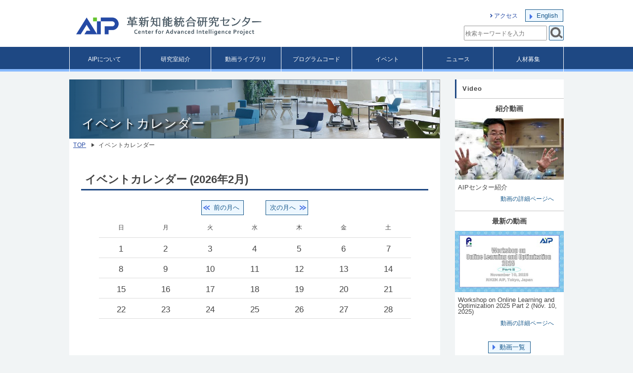

--- FILE ---
content_type: text/html; charset=UTF-8
request_url: https://aip.riken.jp/event-calendar/?lang=ja
body_size: 55013
content:
<!DOCTYPE html>
<html lang="ja" class="no-js no-svg">
    <head>
        <meta charset="UTF-8">
        <meta name="viewport" content="width=device-width, initial-scale=1">
        <meta name="google-site-verification" content="sCCDVjrJN-_4toDgQzuJTPSnWvHXbdW7XBLYxWapxs4" />
		<meta http-equiv="X-UA-Compatible" content="IE=edge"/>

        
        <link rel="shortcut icon" href="https://aip.riken.jp/wp-content/themes/aipdesign/favicon.ico">
        <link rel="apple-touch-icon" href="https://aip.riken.jp/uploads/site-icon.png">
        <link rel="icon" type="image/png" sizes="32x32" href="https://aip.riken.jp/wp-content/themes/aipdesign/favicon-32x32.png">
        <link rel="icon" type="image/png" sizes="16x16" href="https://aip.riken.jp/wp-content/themes/aipdesign/favicon-16x16.png">
        <link rel="mask-icon" href="https://aip.riken.jp/wp-content/themes/aipdesign/safari-pinned-tab.svg" color="#5bbad5">
        <title>イベントカレンダー | 革新知能統合研究センター</title>
        <link rel="profile" href="http://gmpg.org/xfn/11">
        <link rel="stylesheet" type="text/css" href="https://aip.riken.jp/wp-content/themes/aipdesign/normalize.css">
        <link href="https://fonts.googleapis.com/css?family=Merriweather+Sans" rel="stylesheet">
        <link id="fontsizecss" rel="stylesheet" type="text/css" href="https://aip.riken.jp/wp-content/themes/aipdesign/font-small.css?ver=1750660989">
        <link rel="stylesheet" type="text/css" href="https://aip.riken.jp/wp-content/themes/aipdesign/font-style-ja.css">
        <link rel="stylesheet" type="text/css" href="https://aip.riken.jp/wp-content/themes/aipdesign/style.css?ver=1750660989">
        <!--<link rel="stylesheet" type="text/css" href="https://aip.riken.jp/wp-content/themes/aipdesign/print-style.css?ver=1750660989">-->
        <link href="https://use.fontawesome.com/releases/v5.6.1/css/all.css" rel="stylesheet">
    <meta name='robots' content='max-image-preview:large' />
        <script>
            var ajaxurl = 'https://aip.riken.jp/wp-admin/admin-ajax.php';
        </script>
    <link rel='dns-prefetch' href='//challenges.cloudflare.com' />
<style id='wp-img-auto-sizes-contain-inline-css' type='text/css'>
img:is([sizes=auto i],[sizes^="auto," i]){contain-intrinsic-size:3000px 1500px}
/*# sourceURL=wp-img-auto-sizes-contain-inline-css */
</style>
<style id='wp-block-library-inline-css' type='text/css'>
:root{--wp-block-synced-color:#7a00df;--wp-block-synced-color--rgb:122,0,223;--wp-bound-block-color:var(--wp-block-synced-color);--wp-editor-canvas-background:#ddd;--wp-admin-theme-color:#007cba;--wp-admin-theme-color--rgb:0,124,186;--wp-admin-theme-color-darker-10:#006ba1;--wp-admin-theme-color-darker-10--rgb:0,107,160.5;--wp-admin-theme-color-darker-20:#005a87;--wp-admin-theme-color-darker-20--rgb:0,90,135;--wp-admin-border-width-focus:2px}@media (min-resolution:192dpi){:root{--wp-admin-border-width-focus:1.5px}}.wp-element-button{cursor:pointer}:root .has-very-light-gray-background-color{background-color:#eee}:root .has-very-dark-gray-background-color{background-color:#313131}:root .has-very-light-gray-color{color:#eee}:root .has-very-dark-gray-color{color:#313131}:root .has-vivid-green-cyan-to-vivid-cyan-blue-gradient-background{background:linear-gradient(135deg,#00d084,#0693e3)}:root .has-purple-crush-gradient-background{background:linear-gradient(135deg,#34e2e4,#4721fb 50%,#ab1dfe)}:root .has-hazy-dawn-gradient-background{background:linear-gradient(135deg,#faaca8,#dad0ec)}:root .has-subdued-olive-gradient-background{background:linear-gradient(135deg,#fafae1,#67a671)}:root .has-atomic-cream-gradient-background{background:linear-gradient(135deg,#fdd79a,#004a59)}:root .has-nightshade-gradient-background{background:linear-gradient(135deg,#330968,#31cdcf)}:root .has-midnight-gradient-background{background:linear-gradient(135deg,#020381,#2874fc)}:root{--wp--preset--font-size--normal:16px;--wp--preset--font-size--huge:42px}.has-regular-font-size{font-size:1em}.has-larger-font-size{font-size:2.625em}.has-normal-font-size{font-size:var(--wp--preset--font-size--normal)}.has-huge-font-size{font-size:var(--wp--preset--font-size--huge)}.has-text-align-center{text-align:center}.has-text-align-left{text-align:left}.has-text-align-right{text-align:right}.has-fit-text{white-space:nowrap!important}#end-resizable-editor-section{display:none}.aligncenter{clear:both}.items-justified-left{justify-content:flex-start}.items-justified-center{justify-content:center}.items-justified-right{justify-content:flex-end}.items-justified-space-between{justify-content:space-between}.screen-reader-text{border:0;clip-path:inset(50%);height:1px;margin:-1px;overflow:hidden;padding:0;position:absolute;width:1px;word-wrap:normal!important}.screen-reader-text:focus{background-color:#ddd;clip-path:none;color:#444;display:block;font-size:1em;height:auto;left:5px;line-height:normal;padding:15px 23px 14px;text-decoration:none;top:5px;width:auto;z-index:100000}html :where(.has-border-color){border-style:solid}html :where([style*=border-top-color]){border-top-style:solid}html :where([style*=border-right-color]){border-right-style:solid}html :where([style*=border-bottom-color]){border-bottom-style:solid}html :where([style*=border-left-color]){border-left-style:solid}html :where([style*=border-width]){border-style:solid}html :where([style*=border-top-width]){border-top-style:solid}html :where([style*=border-right-width]){border-right-style:solid}html :where([style*=border-bottom-width]){border-bottom-style:solid}html :where([style*=border-left-width]){border-left-style:solid}html :where(img[class*=wp-image-]){height:auto;max-width:100%}:where(figure){margin:0 0 1em}html :where(.is-position-sticky){--wp-admin--admin-bar--position-offset:var(--wp-admin--admin-bar--height,0px)}@media screen and (max-width:600px){html :where(.is-position-sticky){--wp-admin--admin-bar--position-offset:0px}}

/*# sourceURL=wp-block-library-inline-css */
</style><style id='global-styles-inline-css' type='text/css'>
:root{--wp--preset--aspect-ratio--square: 1;--wp--preset--aspect-ratio--4-3: 4/3;--wp--preset--aspect-ratio--3-4: 3/4;--wp--preset--aspect-ratio--3-2: 3/2;--wp--preset--aspect-ratio--2-3: 2/3;--wp--preset--aspect-ratio--16-9: 16/9;--wp--preset--aspect-ratio--9-16: 9/16;--wp--preset--color--black: #000000;--wp--preset--color--cyan-bluish-gray: #abb8c3;--wp--preset--color--white: #ffffff;--wp--preset--color--pale-pink: #f78da7;--wp--preset--color--vivid-red: #cf2e2e;--wp--preset--color--luminous-vivid-orange: #ff6900;--wp--preset--color--luminous-vivid-amber: #fcb900;--wp--preset--color--light-green-cyan: #7bdcb5;--wp--preset--color--vivid-green-cyan: #00d084;--wp--preset--color--pale-cyan-blue: #8ed1fc;--wp--preset--color--vivid-cyan-blue: #0693e3;--wp--preset--color--vivid-purple: #9b51e0;--wp--preset--gradient--vivid-cyan-blue-to-vivid-purple: linear-gradient(135deg,rgb(6,147,227) 0%,rgb(155,81,224) 100%);--wp--preset--gradient--light-green-cyan-to-vivid-green-cyan: linear-gradient(135deg,rgb(122,220,180) 0%,rgb(0,208,130) 100%);--wp--preset--gradient--luminous-vivid-amber-to-luminous-vivid-orange: linear-gradient(135deg,rgb(252,185,0) 0%,rgb(255,105,0) 100%);--wp--preset--gradient--luminous-vivid-orange-to-vivid-red: linear-gradient(135deg,rgb(255,105,0) 0%,rgb(207,46,46) 100%);--wp--preset--gradient--very-light-gray-to-cyan-bluish-gray: linear-gradient(135deg,rgb(238,238,238) 0%,rgb(169,184,195) 100%);--wp--preset--gradient--cool-to-warm-spectrum: linear-gradient(135deg,rgb(74,234,220) 0%,rgb(151,120,209) 20%,rgb(207,42,186) 40%,rgb(238,44,130) 60%,rgb(251,105,98) 80%,rgb(254,248,76) 100%);--wp--preset--gradient--blush-light-purple: linear-gradient(135deg,rgb(255,206,236) 0%,rgb(152,150,240) 100%);--wp--preset--gradient--blush-bordeaux: linear-gradient(135deg,rgb(254,205,165) 0%,rgb(254,45,45) 50%,rgb(107,0,62) 100%);--wp--preset--gradient--luminous-dusk: linear-gradient(135deg,rgb(255,203,112) 0%,rgb(199,81,192) 50%,rgb(65,88,208) 100%);--wp--preset--gradient--pale-ocean: linear-gradient(135deg,rgb(255,245,203) 0%,rgb(182,227,212) 50%,rgb(51,167,181) 100%);--wp--preset--gradient--electric-grass: linear-gradient(135deg,rgb(202,248,128) 0%,rgb(113,206,126) 100%);--wp--preset--gradient--midnight: linear-gradient(135deg,rgb(2,3,129) 0%,rgb(40,116,252) 100%);--wp--preset--font-size--small: 13px;--wp--preset--font-size--medium: 20px;--wp--preset--font-size--large: 36px;--wp--preset--font-size--x-large: 42px;--wp--preset--spacing--20: 0.44rem;--wp--preset--spacing--30: 0.67rem;--wp--preset--spacing--40: 1rem;--wp--preset--spacing--50: 1.5rem;--wp--preset--spacing--60: 2.25rem;--wp--preset--spacing--70: 3.38rem;--wp--preset--spacing--80: 5.06rem;--wp--preset--shadow--natural: 6px 6px 9px rgba(0, 0, 0, 0.2);--wp--preset--shadow--deep: 12px 12px 50px rgba(0, 0, 0, 0.4);--wp--preset--shadow--sharp: 6px 6px 0px rgba(0, 0, 0, 0.2);--wp--preset--shadow--outlined: 6px 6px 0px -3px rgb(255, 255, 255), 6px 6px rgb(0, 0, 0);--wp--preset--shadow--crisp: 6px 6px 0px rgb(0, 0, 0);}:where(.is-layout-flex){gap: 0.5em;}:where(.is-layout-grid){gap: 0.5em;}body .is-layout-flex{display: flex;}.is-layout-flex{flex-wrap: wrap;align-items: center;}.is-layout-flex > :is(*, div){margin: 0;}body .is-layout-grid{display: grid;}.is-layout-grid > :is(*, div){margin: 0;}:where(.wp-block-columns.is-layout-flex){gap: 2em;}:where(.wp-block-columns.is-layout-grid){gap: 2em;}:where(.wp-block-post-template.is-layout-flex){gap: 1.25em;}:where(.wp-block-post-template.is-layout-grid){gap: 1.25em;}.has-black-color{color: var(--wp--preset--color--black) !important;}.has-cyan-bluish-gray-color{color: var(--wp--preset--color--cyan-bluish-gray) !important;}.has-white-color{color: var(--wp--preset--color--white) !important;}.has-pale-pink-color{color: var(--wp--preset--color--pale-pink) !important;}.has-vivid-red-color{color: var(--wp--preset--color--vivid-red) !important;}.has-luminous-vivid-orange-color{color: var(--wp--preset--color--luminous-vivid-orange) !important;}.has-luminous-vivid-amber-color{color: var(--wp--preset--color--luminous-vivid-amber) !important;}.has-light-green-cyan-color{color: var(--wp--preset--color--light-green-cyan) !important;}.has-vivid-green-cyan-color{color: var(--wp--preset--color--vivid-green-cyan) !important;}.has-pale-cyan-blue-color{color: var(--wp--preset--color--pale-cyan-blue) !important;}.has-vivid-cyan-blue-color{color: var(--wp--preset--color--vivid-cyan-blue) !important;}.has-vivid-purple-color{color: var(--wp--preset--color--vivid-purple) !important;}.has-black-background-color{background-color: var(--wp--preset--color--black) !important;}.has-cyan-bluish-gray-background-color{background-color: var(--wp--preset--color--cyan-bluish-gray) !important;}.has-white-background-color{background-color: var(--wp--preset--color--white) !important;}.has-pale-pink-background-color{background-color: var(--wp--preset--color--pale-pink) !important;}.has-vivid-red-background-color{background-color: var(--wp--preset--color--vivid-red) !important;}.has-luminous-vivid-orange-background-color{background-color: var(--wp--preset--color--luminous-vivid-orange) !important;}.has-luminous-vivid-amber-background-color{background-color: var(--wp--preset--color--luminous-vivid-amber) !important;}.has-light-green-cyan-background-color{background-color: var(--wp--preset--color--light-green-cyan) !important;}.has-vivid-green-cyan-background-color{background-color: var(--wp--preset--color--vivid-green-cyan) !important;}.has-pale-cyan-blue-background-color{background-color: var(--wp--preset--color--pale-cyan-blue) !important;}.has-vivid-cyan-blue-background-color{background-color: var(--wp--preset--color--vivid-cyan-blue) !important;}.has-vivid-purple-background-color{background-color: var(--wp--preset--color--vivid-purple) !important;}.has-black-border-color{border-color: var(--wp--preset--color--black) !important;}.has-cyan-bluish-gray-border-color{border-color: var(--wp--preset--color--cyan-bluish-gray) !important;}.has-white-border-color{border-color: var(--wp--preset--color--white) !important;}.has-pale-pink-border-color{border-color: var(--wp--preset--color--pale-pink) !important;}.has-vivid-red-border-color{border-color: var(--wp--preset--color--vivid-red) !important;}.has-luminous-vivid-orange-border-color{border-color: var(--wp--preset--color--luminous-vivid-orange) !important;}.has-luminous-vivid-amber-border-color{border-color: var(--wp--preset--color--luminous-vivid-amber) !important;}.has-light-green-cyan-border-color{border-color: var(--wp--preset--color--light-green-cyan) !important;}.has-vivid-green-cyan-border-color{border-color: var(--wp--preset--color--vivid-green-cyan) !important;}.has-pale-cyan-blue-border-color{border-color: var(--wp--preset--color--pale-cyan-blue) !important;}.has-vivid-cyan-blue-border-color{border-color: var(--wp--preset--color--vivid-cyan-blue) !important;}.has-vivid-purple-border-color{border-color: var(--wp--preset--color--vivid-purple) !important;}.has-vivid-cyan-blue-to-vivid-purple-gradient-background{background: var(--wp--preset--gradient--vivid-cyan-blue-to-vivid-purple) !important;}.has-light-green-cyan-to-vivid-green-cyan-gradient-background{background: var(--wp--preset--gradient--light-green-cyan-to-vivid-green-cyan) !important;}.has-luminous-vivid-amber-to-luminous-vivid-orange-gradient-background{background: var(--wp--preset--gradient--luminous-vivid-amber-to-luminous-vivid-orange) !important;}.has-luminous-vivid-orange-to-vivid-red-gradient-background{background: var(--wp--preset--gradient--luminous-vivid-orange-to-vivid-red) !important;}.has-very-light-gray-to-cyan-bluish-gray-gradient-background{background: var(--wp--preset--gradient--very-light-gray-to-cyan-bluish-gray) !important;}.has-cool-to-warm-spectrum-gradient-background{background: var(--wp--preset--gradient--cool-to-warm-spectrum) !important;}.has-blush-light-purple-gradient-background{background: var(--wp--preset--gradient--blush-light-purple) !important;}.has-blush-bordeaux-gradient-background{background: var(--wp--preset--gradient--blush-bordeaux) !important;}.has-luminous-dusk-gradient-background{background: var(--wp--preset--gradient--luminous-dusk) !important;}.has-pale-ocean-gradient-background{background: var(--wp--preset--gradient--pale-ocean) !important;}.has-electric-grass-gradient-background{background: var(--wp--preset--gradient--electric-grass) !important;}.has-midnight-gradient-background{background: var(--wp--preset--gradient--midnight) !important;}.has-small-font-size{font-size: var(--wp--preset--font-size--small) !important;}.has-medium-font-size{font-size: var(--wp--preset--font-size--medium) !important;}.has-large-font-size{font-size: var(--wp--preset--font-size--large) !important;}.has-x-large-font-size{font-size: var(--wp--preset--font-size--x-large) !important;}
/*# sourceURL=global-styles-inline-css */
</style>

<style id='classic-theme-styles-inline-css' type='text/css'>
/*! This file is auto-generated */
.wp-block-button__link{color:#fff;background-color:#32373c;border-radius:9999px;box-shadow:none;text-decoration:none;padding:calc(.667em + 2px) calc(1.333em + 2px);font-size:1.125em}.wp-block-file__button{background:#32373c;color:#fff;text-decoration:none}
/*# sourceURL=/wp-includes/css/classic-themes.min.css */
</style>
<link rel='stylesheet' id='contact-form-7-css' href='https://aip.riken.jp/wp-content/plugins/contact-form-7/includes/css/styles.css?ver=6.1.4' type='text/css' media='all' />
<link rel='stylesheet' id='contact-form-7-confirm-css' href='https://aip.riken.jp/wp-content/plugins/contact-form-7-add-confirm/includes/css/styles.css?ver=5.1.0.1' type='text/css' media='all' />
<link rel='stylesheet' id='cookie-law-info-css' href='https://aip.riken.jp/wp-content/plugins/cookie-law-info/legacy/public/css/cookie-law-info-public.css?ver=3.3.9.1' type='text/css' media='all' />
<link rel='stylesheet' id='cookie-law-info-gdpr-css' href='https://aip.riken.jp/wp-content/plugins/cookie-law-info/legacy/public/css/cookie-law-info-gdpr.css?ver=3.3.9.1' type='text/css' media='all' />
<link rel='stylesheet' id='ari-fancybox-css' href='https://aip.riken.jp/wp-content/plugins/ari-fancy-lightbox/assets/fancybox/jquery.fancybox.min.css?ver=1.4.1' type='text/css' media='all' />
<style id='ari-fancybox-inline-css' type='text/css'>
BODY .fancybox-container{z-index:200000}BODY .fancybox-is-open .fancybox-bg{opacity:0.87}BODY .fancybox-bg {background-color:#0f0f11}BODY .fancybox-thumbs {background-color:#ffffff}
/*# sourceURL=ari-fancybox-inline-css */
</style>
<script type="text/javascript" src="https://aip.riken.jp/wp-content/themes/aipdesign/js/jquery.min.js?ver=7d8a6127d2fd1613a51760de4ccccc6d" id="jquery-js"></script>
<script type="text/javascript" src="https://aip.riken.jp/wp-content/themes/aipdesign/js/jquery.cookie.js?ver=7d8a6127d2fd1613a51760de4ccccc6d" id="jquerycookie-js"></script>
<script type="text/javascript" src="https://aip.riken.jp/wp-content/themes/aipdesign/js/aip.js?ver=1750660989" id="local-js"></script>
<script type="text/javascript" id="cookie-law-info-js-extra">
/* <![CDATA[ */
var Cli_Data = {"nn_cookie_ids":[],"cookielist":[],"non_necessary_cookies":[],"ccpaEnabled":"","ccpaRegionBased":"","ccpaBarEnabled":"","strictlyEnabled":["necessary","obligatoire"],"ccpaType":"gdpr","js_blocking":"1","custom_integration":"","triggerDomRefresh":"","secure_cookies":""};
var cli_cookiebar_settings = {"animate_speed_hide":"500","animate_speed_show":"500","background":"#ffffff","border":"#b1a6a6c2","border_on":"","button_1_button_colour":"#61a229","button_1_button_hover":"#4e8221","button_1_link_colour":"#fff","button_1_as_button":"1","button_1_new_win":"","button_2_button_colour":"#333","button_2_button_hover":"#292929","button_2_link_colour":"#444","button_2_as_button":"","button_2_hidebar":"","button_3_button_colour":"#dedfe0","button_3_button_hover":"#b2b2b3","button_3_link_colour":"#333333","button_3_as_button":"1","button_3_new_win":"","button_4_button_colour":"#dedfe0","button_4_button_hover":"#b2b2b3","button_4_link_colour":"#333333","button_4_as_button":"","button_7_button_colour":"#1e73be","button_7_button_hover":"#185c98","button_7_link_colour":"#fff","button_7_as_button":"1","button_7_new_win":"","font_family":"inherit","header_fix":"","notify_animate_hide":"","notify_animate_show":"","notify_div_id":"#cookie-law-info-bar","notify_position_horizontal":"right","notify_position_vertical":"bottom","scroll_close":"","scroll_close_reload":"","accept_close_reload":"1","reject_close_reload":"1","showagain_tab":"","showagain_background":"#fff","showagain_border":"#000","showagain_div_id":"#cookie-law-info-again","showagain_x_position":"100px","text":"#333333","show_once_yn":"","show_once":"10000","logging_on":"","as_popup":"","popup_overlay":"1","bar_heading_text":"Cookie\u306b\u3064\u3044\u3066/Privacy Overview","cookie_bar_as":"banner","popup_showagain_position":"bottom-right","widget_position":"left"};
var log_object = {"ajax_url":"https://aip.riken.jp/wp-admin/admin-ajax.php"};
//# sourceURL=cookie-law-info-js-extra
/* ]]> */
</script>
<script type="text/javascript" src="https://aip.riken.jp/wp-content/plugins/cookie-law-info/legacy/public/js/cookie-law-info-public.js?ver=3.3.9.1" id="cookie-law-info-js"></script>
<script type="text/javascript" id="ari-fancybox-js-extra">
/* <![CDATA[ */
var ARI_FANCYBOX = {"lightbox":{"transitionEffect":"zoom-in-out","backFocus":false,"trapFocus":false,"thumbs":{"hideOnClose":false},"touch":{"vertical":true,"momentum":true},"buttons":["slideShow","fullScreen","thumbs","close"],"lang":"custom","i18n":{"custom":{"PREV":"Previous","NEXT":"Next","PLAY_START":"Start slideshow (P)","PLAY_STOP":"Stop slideshow (P)","FULL_SCREEN":"Full screen (F)","THUMBS":"Thumbnails (G)","CLOSE":"Close (Esc)","ERROR":"The requested content cannot be loaded. \u003Cbr/\u003E Please try again later."}}},"convert":{"wp_gallery":{"convert":false},"images":{"convert":true},"vimeo":{"convert":true},"vine":{"convert":true},"instagram":{"convert":true},"pdf":{"internal":{"viewer":"iframe"}}},"sanitize":null,"viewers":{"pdfjs":{"url":"https://aip.riken.jp/wp-content/plugins/ari-fancy-lightbox/assets/pdfjs/web/viewer.html"}}};
//# sourceURL=ari-fancybox-js-extra
/* ]]> */
</script>
<script type="text/javascript" src="https://aip.riken.jp/wp-content/plugins/ari-fancy-lightbox/assets/fancybox/jquery.fancybox.min.js?ver=1.4.1" id="ari-fancybox-js"></script>
<link rel="canonical" href="https://aip.riken.jp/event-calendar/" />
<link rel='shortlink' href='https://aip.riken.jp/?p=50' />
<!-- Google tag (gtag.js) -->
<script type="text/plain" data-cli-class="cli-blocker-script"  data-cli-script-type="non-necessary" data-cli-block="true"  data-cli-element-position="head" async src="https://www.googletagmanager.com/gtag/js?id=G-V61B2B7YFT"></script>
<script type="text/plain" data-cli-class="cli-blocker-script"  data-cli-script-type="non-necessary" data-cli-block="true"  data-cli-element-position="head">
  window.dataLayer = window.dataLayer || [];
  function gtag(){dataLayer.push(arguments);}
  gtag('js', new Date());

  gtag('config', 'G-V61B2B7YFT');
</script>		<style type="text/css" id="wp-custom-css">
			@media only screen and  ( max-width:1000px) {
	.page-id-17541 div.menutitle .title-box{
		width: 100%;
	}
}
@media only screen and  ( max-width:840px) {
	.page-id-17541 div.menutitle .title-box span{
		font-size: 4.6vw;
	}
}		</style>
		    
        </head>
    <body class="wp-singular page-template-default page page-id-50 wp-theme-aipdesign">
        <div id="site-header">
            <div class="content">
                <div id="skiplink">
                    <a href="#content-main">メインコンテンツへ移動</a>
                </div>
                    <a href="/" title="革新知能統合研究センター" id="site-title-name-link">
                        <h1 id="site-title-name" class="title-ja">
                            <span>
                                    革新知能統合研究センター                            </span> 
                        </h1>
                    </a>
                
                <div id="site-submenu">
                    <div id="div-lang">
                        <a href="/access/" class="headerlink">アクセス</a>
                        <a id="lang-switcher" href="/event-calendar/?lang=en" class="plink" >English</a>                    </div>
                    
                    <div id="searchbox">
                        <form role="search" method="get" class="searchform " action="https://aip.riken.jp/" >
                <label>
                <input type="search" class="search-field" placeholder="検索キーワードを入力" value="" name="s" title="検索キーワードを入力"/>
                </label>
                <button type="submit" class="search-submit" title="検索実行"></button>
                
                </form>                    </div>
                    <div id="site-menu-trigger">
                        <button id="btn-menu-opener" title="メインメニューの表示/非表示を切り替えます" ></button>
                    </div>
                </div>
            </div>
        </div>
        <div id="site-mainmenu">
            <nav>
                <h2 class="screen-reader-text">Main menu</h2>
                <div class="content">
                    <ul id="mainmenu"><li><a href="https://aip.riken.jp/about-aip/" >AIPについて</a></li><li><a href="https://aip.riken.jp/labs-list/" >研究室紹介</a></li><li><a href="https://aip.riken.jp/video-list/" >動画ライブラリ</a></li><li><a href="https://aip.riken.jp/program-codes/" >プログラムコード</a></li><li><a href="https://aip.riken.jp/event-list/" >イベント</a></li><li><a href="https://aip.riken.jp/news-list/" >ニュース</a></li><li><a href="https://aip.riken.jp/careers/" >人材募集</a></li><li id="mobile-menu"><ul class="nomenu"><li><a href="/access/" class="headerlink">アクセス</a></li><li><a href="/event-calendar/?lang=en">English</a></li></ul></li>
                <li id="mobile-menu-closer">
                    <a onclick="jQuery('div#site-mainmenu').slideUp();">
                        <img src="https://aip.riken.jp/wp-content/themes/aipdesign/images/menu-closer.png" alt="メニューを閉じる" />
                    </a>
                </li>
                </ul>                </div>
            </nav>
        </div>

                <div class="content main" id="content-main">
    <div><span class="page_info">page.php</span></div>

    
    <div class="content-body">
        <div class="page-header">

            <div class="bread-mobile">
                
            <div class="breadcrumbs"><span><a href="/">TOP</a></span>
                <span class="arrow"></span>
                <span>イベントカレンダー</span>
            </div>            </div>
        
            <div class="menutitle">
                <div class="container" style="background-image:url('https://aip.riken.jp/uploads/title_bk02.jpg');">
                </div>
                <div class="title-box left ">
                    <h2 class="nonstyle"><span>イベントカレンダー</span></h2>
                </div>
            </div>
                    <div class="bread-pc">
                
            <div class="breadcrumbs"><span><a href="/">TOP</a></span>
                <span class="arrow"></span>
                <span>イベントカレンダー</span>
            </div>            </div>
        </div>
        <div><span class="page_info">template-parts/content-page.php</span></div>


<div class="article-container">
    
        

    
    <div class="article-body">
                    
            
            <h3>イベントカレンダー (2026年2月)</h3>
            <div class='event-cal-header'>
                <a rel='prev' href='https://aip.riken.jp/event-calendar/?calender=2026-01'>前の月へ</a>
                <a rel='next' href='https://aip.riken.jp/event-calendar/?calender=2026-03'>次の月へ</a>
            </div>
            <table class='event-calendar'>
            <tr class='header'>
                <td class='w0'>日<span class="sr-only">曜日</span></td>
                <td class='w1'>月<span class="sr-only">曜日</span></td>
                <td class='w2'>火<span class="sr-only">曜日</span></td>
                <td class='w3'>水<span class="sr-only">曜日</span></td>
                <td class='w4'>木<span class="sr-only">曜日</span></td>
                <td class='w5'>金<span class="sr-only">曜日</span></td>
                <td class='w6'>土<span class="sr-only">曜日</span></td>
            </tr>
            <tr>
        <td class='w0'><div class='date'>1<span class='sr-only'>日</span></div></td><td class='w1'><div class='date'>2<span class='sr-only'>日</span></div></td><td class='w2'><div class='date'>3<span class='sr-only'>日</span></div></td><td class='w3'><div class='date'>4<span class='sr-only'>日</span></div></td><td class='w4'><div class='date'>5<span class='sr-only'>日</span></div></td><td class='w5'><div class='date'>6<span class='sr-only'>日</span></div></td><td class='w6'><div class='date'>7<span class='sr-only'>日</span></div></td></tr><tr><td class='w0'><div class='date'>8<span class='sr-only'>日</span></div></td><td class='w1'><div class='date'>9<span class='sr-only'>日</span></div></td><td class='w2'><div class='date'>10<span class='sr-only'>日</span></div></td><td class='w3'><div class='date'>11<span class='sr-only'>日</span></div></td><td class='w4'><div class='date'>12<span class='sr-only'>日</span></div></td><td class='w5'><div class='date'>13<span class='sr-only'>日</span></div></td><td class='w6'><div class='date'>14<span class='sr-only'>日</span></div></td></tr><tr><td class='w0'><div class='date'>15<span class='sr-only'>日</span></div></td><td class='w1'><div class='date'>16<span class='sr-only'>日</span></div></td><td class='w2'><div class='date'>17<span class='sr-only'>日</span></div></td><td class='w3'><div class='date'>18<span class='sr-only'>日</span></div></td><td class='w4'><div class='date'>19<span class='sr-only'>日</span></div></td><td class='w5'><div class='date'>20<span class='sr-only'>日</span></div></td><td class='w6'><div class='date'>21<span class='sr-only'>日</span></div></td></tr><tr><td class='w0'><div class='date'>22<span class='sr-only'>日</span></div></td><td class='w1'><div class='date'>23<span class='sr-only'>日</span></div></td><td class='w2'><div class='date'>24<span class='sr-only'>日</span></div></td><td class='w3'><div class='date'>25<span class='sr-only'>日</span></div></td><td class='w4'><div class='date'>26<span class='sr-only'>日</span></div></td><td class='w5'><div class='date'>27<span class='sr-only'>日</span></div></td><td class='w6'><div class='date'>28<span class='sr-only'>日</span></div></td></tr></table>
            <div id="event-tooltip"></div>
            <script>
                var timeout_id;
                jQuery(function() {
                    $("a.event-link").mouseover(function(){
                        var ev_id = "#event-id-" + $(this).attr("id").substring(0,$(this).attr("id").indexOf("-"));
                        var ev_content = $(ev_id).prop("outerHTML");
                        $("#event-tooltip").html(ev_content);
                        $("#event-tooltip > div").addClass("tooltip");

                        $("#event-tooltip").show().css({
                                "zIndex":"1",
                                "top": $(this).offset().top+5+"px",
                                "left": $(this).offset().left+$(this).width()-50+"px"
                            });

                       clearTimeout(timeout_id);
                    }).mouseout(function(){
                        timeout_id = setTimeout(function(){
                            $("#event-tooltip").hide();
                        },500)
                    });
                    $("#event-tooltip").mouseover(function(){
                        clearTimeout(timeout_id);
                    }).mouseout(function(){
                        timeout_id = setTimeout(function(){
                            $("#event-tooltip").hide();
                        },500)
                    });
                });
            </script>
            

            </div>
</div>
<div id="fb-root"></div>
<script>(function(d, s, id) {
  var js, fjs = d.getElementsByTagName(s)[0];
  if (d.getElementById(id)) return;
  js = d.createElement(s); js.id = id;
  js.src = "//connect.facebook.net/ja_JP/sdk.js#xfbml=1&version=v2.10";
  fjs.parentNode.insertBefore(js, fjs);
}(document, 'script', 'facebook-jssdk'));</script>
<script>!function(d,s,id){var js,fjs=d.getElementsByTagName(s)[0],p=/^http:/.test(d.location)?'http':'https';if(!d.getElementById(id)){js=d.createElement(s);js.id=id;js.src=p+'://platform.twitter.com/widgets.js';fjs.parentNode.insertBefore(js,fjs);}}(document, 'script', 'twitter-wjs');</script>

    </div>


            <div class="sidebar" style="min-height:500px;">
                <div class="sidebar-container">  <div class="sidebar-title">    <div>      <h2 class="nonstyle">          <span class="title">Video</span>      </h2>    </div>  </div>  <ul id="sidebar-video"><li><div class="sidebar-video-headline">紹介動画</div><a href="https://aip.riken.jp/video/riken_aip/" >　<div class="side-img-box mbcenter"><img id="side-img-7DHA64rwNq8" src="https://aip.riken.jp/wp-content/themes/aipdesign/images/loading.gif" alt="AIPセンター紹介サムネイル"></div>  <div class="sidebar-video-title">AIPセンター紹介</div>  <div class="sidebar-video-link">動画の詳細ページへ</div></a></li><li><div class="sidebar-video-headline">最新の動画</div><a href="https://aip.riken.jp/video/workshop-on-online-learning-and-optimization-2025-part-2-nov-10-2025/" >　<div class="side-img-box mbcenter"><img id="side-img-Gc8o5J7YLyk" src="https://aip.riken.jp/wp-content/themes/aipdesign/images/loading.gif" alt="Workshop on Online Learning and Optimization 2025 Part 2 (Nov. 10, 2025)サムネイル"></div>  <div class="sidebar-video-title">Workshop on Online Learning and Optimization 2025 Part 2 (Nov. 10, 2025)</div>  <div class="sidebar-video-link">動画の詳細ページへ</div></a></li>  </ul>  <div class="video-view-all">    <a href="/video-list/" class="plink">動画一覧</a>  </div></div>                <div class="sidebar-container">
                    <div class="sidebar-title">
                        <div>
                            <h2 class="nonstyle">
                                <span class="title">Calendar</span>
                            </h2>
                        </div>
                    </div>
                    <div id="sidebar-calendar">
                        
                <div class="cal-ym">
                    <a href="javascript:showCal('2026/01','ja')"><img src="https://aip.riken.jp/wp-content/themes/aipdesign/images/cal-icon.png" alt="view previous month" /></a>
                    <span style="padding:0 15px 0 15px;">2026年2月</span>
                    <a href="javascript:showCal('2026/03','ja')"><img src="https://aip.riken.jp/wp-content/themes/aipdesign/images/cal-icon.png" alt="view next month" /></a>
                </div>
                <table class="cal-table">
                    <tr class="weekday">
                            <td>日<span class="sr-only">曜日</span></td>
                            <td>月<span class="sr-only">曜日</span></td>
                            <td>火<span class="sr-only">曜日</span></td>
                            <td>水<span class="sr-only">曜日</span></td>
                            <td>木<span class="sr-only">曜日</span></td>
                            <td>金<span class="sr-only">曜日</span></td>
                            <td>土<span class="sr-only">曜日</span></td>
                        </tr><tr class="days"><td><span>1<span class="sr-only">日</span></span></td><td><span>2<span class="sr-only">日</span></span></td><td><span>3<span class="sr-only">日</span></span></td><td><span>4<span class="sr-only">日</span></span></td><td><span>5<span class="sr-only">日</span></span></td><td><span>6<span class="sr-only">日</span></span></td><td><span>7<span class="sr-only">日</span></span></td></tr><tr class="days"><td><span>8<span class="sr-only">日</span></span></td><td><span>9<span class="sr-only">日</span></span></td><td><span>10<span class="sr-only">日</span></span></td><td><span>11<span class="sr-only">日</span></span></td><td><span>12<span class="sr-only">日</span></span></td><td><span>13<span class="sr-only">日</span></span></td><td><span>14<span class="sr-only">日</span></span></td></tr><tr class="days"><td><span>15<span class="sr-only">日</span></span></td><td><span>16<span class="sr-only">日</span></span></td><td><span>17<span class="sr-only">日</span></span></td><td><span>18<span class="sr-only">日</span></span></td><td><span>19<span class="sr-only">日</span></span></td><td><span>20<span class="sr-only">日</span></span></td><td><span>21<span class="sr-only">日</span></span></td></tr><tr class="days"><td><span>22<span class="sr-only">日</span></span></td><td><span>23<span class="sr-only">日</span></span></td><td><span>24<span class="sr-only">日</span></span></td><td><span>25<span class="sr-only">日</span></span></td><td><span>26<span class="sr-only">日</span></span></td><td><span>27<span class="sr-only">日</span></span></td><td><span>28<span class="sr-only">日</span></span></td></tr>
           </table>
           <div class="view-all">
                <a href="/event-calendar/" class="plink">イベントカレンダー</a>
            </div>
                               </div>
                </div>
                <div class="sidebar-container banner-donations-wrap">
                                            <a href="https://aip.riken.jp/pressrelease/donations/?lang=ja" class="banner-donations">
                            <span>若手AI研究者</span>
                            <span>育成支援寄付金</span>
                        </a>
                        <a href="https://www.riken.jp/support/ai_female/index.html" class="banner-donations female" target="_blank" rel="noopener noreferrer">
                            <span>女性AI研究者</span>
                            <span>育成支援寄付金募集中</span>
                        </a>
                                    </div>

                <div class="sidebar-container">
                    <div class="sidebar-title">
                        <div>
                            <h2 class="nonstyle">
                                <span class="title">Sub menu</span>
                            </h2>
                        </div>
                    </div>
                    <ul id="submenu"><li><a href="https://aip.riken.jp/contactus/" >お問い合わせ</a></li><li><a href="https://aip.riken.jp/sitemap/" >サイトマップ</a></li><li><a href="https://aip.riken.jp/for-aip-internal-use-only/" >AIP内部限定ページ</a></li></ul>                </div>

                <div class="sidebar-container">
                    <div class="sidebar-title">
                        <div>
                            <h2 class="nonstyle">
                                <span class="title">External Links</span>
                            </h2>
                        </div>
                    </div>
                    <ul id="external_link"><li><a href="http://www.riken.jp/" target="_blank" ><span>理化学研究所</span><img class="ico" src="/wp-content/themes/aipdesign/images/external2.svg" alt="新規タブで開きます"></a></li><li><a href="http://www.riken.jp/research/labs/aip/" target="_blank" ><span>革新知能統合研究センター(理研サイト)</span><img class="ico" src="/wp-content/themes/aipdesign/images/external2.svg" alt="新規タブで開きます"></a></li><li><a href="http://www.mext.go.jp/" target="_blank" ><span>文部科学省</span><img class="ico" src="/wp-content/themes/aipdesign/images/external2.svg" alt="新規タブで開きます"></a></li><li><a href="https://www.nict.go.jp/" target="_blank" ><span>情報通信研究機構</span><img class="ico" src="/wp-content/themes/aipdesign/images/external2.svg" alt="新規タブで開きます"></a></li><li><a href="http://www.aist.go.jp/" target="_blank" ><span>産業技術総合研究所</span><img class="ico" src="/wp-content/themes/aipdesign/images/external2.svg" alt="新規タブで開きます"></a></li><li><a href="http://www.jst.go.jp/kisoken/aip/index.html" target="_blank" ><span>AIPネットワークラボ</span><img class="ico" src="/wp-content/themes/aipdesign/images/external2.svg" alt="新規タブで開きます"></a></li><li><a href="http://www.nedo.go.jp/activities/ZZJP2_100064.html" target="_blank" ><span>NEDO　AIポータル</span><img class="ico" src="/wp-content/themes/aipdesign/images/external2.svg" alt="新規タブで開きます"></a></li><li><a href="https://www.ai-japan.go.jp/" target="_blank" ><span>AI Japan R&D Network</span><img class="ico" src="/wp-content/themes/aipdesign/images/external2.svg" alt="新規タブで開きます"></a></li></ul>                </div>
                <div class="sidebar-container banner">
                    <a class="x" href="https://twitter.com/RIKEN_AIP" target="_blank" rel="noopener noreferrer">
                        <img src="https://aip.riken.jp/wp-content/themes/aipdesign/images/aip_x_ja.png" alt="X 理研AIPセンター公式アカウント" />
                    </a>
                    <a class="youtube" href="https://www.youtube.com/channel/UCipPccqvcfychKNOaYUokyQ" target="_blank" rel="noopener noreferrer">
                        YouTube AIP RIKEN
                    </a>
                </div>
                
            </div>

        </div>
        
        <footer>
            <div id="footer-bar">
                <div class="content">
                </div>
            </div>
        
            <div id="footer-main">
                <div class="content">
                    <div id="owner-info">
                        <div class="logo-container">
                            <img src="https://aip.riken.jp/uploads/aip-logo-white.png" alt="Logo Image" />
                        </div>
                        <div class="owner-name">
                            <div>国立研究開発法人理化学研究所</div>
                            <div>革新知能統合研究センター</div>
                        </div>
                        <div class="owner-address">
                            <p>〒103-0027</p><p>東京都中央区日本橋 1-4-1</p><p>日本橋一丁目三井ビルディング15階</p>                            <p>e-mail: aip-koho [at]riken.jp 注: メールアドレスの[at]は@に変えてください</p>
                        </div>
                    </div>
                    <div id="footer-menu">
                        <ul><li><a href="https://aip.riken.jp/about-aip/" >AIPについて</a></li><li><a href="https://aip.riken.jp/labs-list/" >研究室紹介</a></li><li><a href="https://aip.riken.jp/news-list/" >ニュース</a></li><li><a href="https://aip.riken.jp/event-list/" >イベント</a></li><li><a href="https://aip.riken.jp/careers/" >人材募集</a></li><li><a href="https://aip.riken.jp/access/" >アクセス</a></li><li><a href="https://aip.riken.jp/contactus/" >お問い合わせ</a></li><li><a href="https://aip.riken.jp/sitemap/" >サイトマップ</a></li></ul>                    </div>
                    <div class="clear"></div>
                    <div class="copyright">
                        Copyright © RIKEN, Japan. All rights reserved.
                    </div>
                </div>
            </div>
        </footer>
        <script type="speculationrules">
{"prefetch":[{"source":"document","where":{"and":[{"href_matches":"/*"},{"not":{"href_matches":["/wp-*.php","/wp-admin/*","/uploads/*","/wp-content/*","/wp-content/plugins/*","/wp-content/themes/aipdesign/*","/*\\?(.+)"]}},{"not":{"selector_matches":"a[rel~=\"nofollow\"]"}},{"not":{"selector_matches":".no-prefetch, .no-prefetch a"}}]},"eagerness":"conservative"}]}
</script>
<!--googleoff: all--><div id="cookie-law-info-bar" data-nosnippet="true"><h5 class="cli_messagebar_head">Cookieについて/Privacy Overview</h5><span><span class="cli-bar-container cli-style-v2"><br />
    <span class="cli-bar-message"><br />
        本ウェブサイトは、利便性、品質維持・向上を目的に、Cookieを使用しております。詳しくは<a href="https://aip.riken.jp/policy/?lang=ja" id="CONSTANT_OPEN_URL" class="cli-plugin-main-link">プライバシーポリシー</a>をご覧ください。<br /><br />
        This website uses cookies for the purpose of maintaining and improving convenience and quality. For details, please see <br />
        <a href="https://aip.riken.jp/policy/?lang=en">Privacy Policy</a>.<br />
    </span><br />
    <span class="cli-bar-btn_container"><br />
        <a role='button' class="cli_settings_button" style="margin:0px 5px 0px 0px">設定/Settings</a><a id="wt-cli-accept-all-btn" role='button' data-cli_action="accept_all" class="wt-cli-element medium cli-plugin-button wt-cli-accept-all-btn cookie_action_close_header cli_action_button">同意する/Accept</a><a role='button' id="cookie_action_close_header_reject" class="small cli-plugin-button cli-plugin-main-button cookie_action_close_header_reject cli_action_button wt-cli-reject-btn" data-cli_action="reject">同意しない/Reject</a><br />
    </span><br />
</span></span></div><div id="cookie-law-info-again" data-nosnippet="true"><span id="cookie_hdr_showagain">Manage consent</span></div><div class="cli-modal" data-nosnippet="true" id="cliSettingsPopup" tabindex="-1" role="dialog" aria-labelledby="cliSettingsPopup" aria-hidden="true">
  <div class="cli-modal-dialog" role="document">
	<div class="cli-modal-content cli-bar-popup">
		  <button type="button" class="cli-modal-close" id="cliModalClose">
			<svg class="" viewBox="0 0 24 24"><path d="M19 6.41l-1.41-1.41-5.59 5.59-5.59-5.59-1.41 1.41 5.59 5.59-5.59 5.59 1.41 1.41 5.59-5.59 5.59 5.59 1.41-1.41-5.59-5.59z"></path><path d="M0 0h24v24h-24z" fill="none"></path></svg>
			<span class="wt-cli-sr-only">閉じる</span>
		  </button>
		  <div class="cli-modal-body">
			<div class="cli-container-fluid cli-tab-container">
	<div class="cli-row">
		<div class="cli-col-12 cli-align-items-stretch cli-px-0">
			<div class="cli-privacy-overview">
				<h4>Cookieについて / Privacy Overview</h4>				<div class="cli-privacy-content">
					<div class="cli-privacy-content-text">本ウェブサイトでは、利便性向上を目的にCookieを使用しております。Webサイトの基本的な機能に不可欠なCookieは、ブラウザに保存されます。またウェブサイトへのアクセス状況を分析するため、サードパーティの必須ではないCookieも使用しています。必須ではないCookieは、ユーザーの同意がある場合にのみブラウザに保存されます。必須ではないCookieをオプトアウトすることも可能ですが、それによりウェブサイトの閲覧に影響を与える可能性があります。<br />
<br />
This website uses cookies to improve your experience while you navigate through the website. Out of these, the cookies that are categorized as necessary are stored on your browser as they are essential for the working of basic functionalities of the website. We also use third-party cookies that help us analyze and understand how you use this website. These cookies will be stored in your browser only with your consent. You also have the option to opt-out of these cookies. But opting out of some of these cookies may affect your browsing experience.</div>
				</div>
				<a class="cli-privacy-readmore" aria-label="展開する" role="button" data-readmore-text="展開する" data-readless-text="簡易表示"></a>			</div>
		</div>
		<div class="cli-col-12 cli-align-items-stretch cli-px-0 cli-tab-section-container">
												<div class="cli-tab-section">
						<div class="cli-tab-header">
							<a role="button" tabindex="0" class="cli-nav-link cli-settings-mobile" data-target="necessary" data-toggle="cli-toggle-tab">
								必須のCookie/Necessary							</a>
															<div class="wt-cli-necessary-checkbox">
									<input type="checkbox" class="cli-user-preference-checkbox"  id="wt-cli-checkbox-necessary" data-id="checkbox-necessary" checked="checked"  />
									<label class="form-check-label" for="wt-cli-checkbox-necessary">必須のCookie/Necessary</label>
								</div>
								<span class="cli-necessary-caption">常に有効</span>
													</div>
						<div class="cli-tab-content">
							<div class="cli-tab-pane cli-fade" data-id="necessary">
								<div class="wt-cli-cookie-description">
									ウェブサイトを正常に機能させるのに必要なCookieです。ウェブサイトの基本的な機能やセキュリティ機能を確保するためのCookieのみがこれに含まれます。これらのCookieが個人情報を保存することはありません。
Necessary cookies are absolutely essential for the website to function properly. These cookies ensure basic functionalities and security features of the website, anonymously.								</div>
							</div>
						</div>
					</div>
																	<div class="cli-tab-section">
						<div class="cli-tab-header">
							<a role="button" tabindex="0" class="cli-nav-link cli-settings-mobile" data-target="non-necessary" data-toggle="cli-toggle-tab">
								必須ではないCookie/Non-necessary							</a>
															<div class="cli-switch">
									<input type="checkbox" id="wt-cli-checkbox-non-necessary" class="cli-user-preference-checkbox"  data-id="checkbox-non-necessary" checked='checked' />
									<label for="wt-cli-checkbox-non-necessary" class="cli-slider" data-cli-enable="有効" data-cli-disable="無効"><span class="wt-cli-sr-only">必須ではないCookie/Non-necessary</span></label>
								</div>
													</div>
						<div class="cli-tab-content">
							<div class="cli-tab-pane cli-fade" data-id="non-necessary">
								<div class="wt-cli-cookie-description">
									ウェブサイトを機能させるために必須ではないCookieです。アクセス状況を分析するためのCookieです。ユーザーの同意が得られた場合のみCookieを保存します。
Cookies that are not required for a website to function. Cookies are used to analyze access status. Cookies are stored only when the user's consent has been obtained.								</div>
							</div>
						</div>
					</div>
										</div>
	</div>
</div>
		  </div>
		  <div class="cli-modal-footer">
			<div class="wt-cli-element cli-container-fluid cli-tab-container">
				<div class="cli-row">
					<div class="cli-col-12 cli-align-items-stretch cli-px-0">
						<div class="cli-tab-footer wt-cli-privacy-overview-actions">
						
															<a id="wt-cli-privacy-save-btn" role="button" tabindex="0" data-cli-action="accept" class="wt-cli-privacy-btn cli_setting_save_button wt-cli-privacy-accept-btn cli-btn">保存して同意</a>
													</div>
						
					</div>
				</div>
			</div>
		</div>
	</div>
  </div>
</div>
<div class="cli-modal-backdrop cli-fade cli-settings-overlay"></div>
<div class="cli-modal-backdrop cli-fade cli-popupbar-overlay"></div>
<!--googleon: all-->        <script type="text/javascript">
            /* <![CDATA[ */
           document.querySelectorAll("ul.nav-menu").forEach(
               ulist => { 
                    if (ulist.querySelectorAll("li").length == 0) {
                        ulist.style.display = "none";

                                            } 
                }
           );
            /* ]]> */
        </script>
        <script type="text/javascript" src="https://aip.riken.jp/wp-includes/js/dist/hooks.min.js?ver=dd5603f07f9220ed27f1" id="wp-hooks-js"></script>
<script type="text/javascript" src="https://aip.riken.jp/wp-includes/js/dist/i18n.min.js?ver=c26c3dc7bed366793375" id="wp-i18n-js"></script>
<script type="text/javascript" id="wp-i18n-js-after">
/* <![CDATA[ */
wp.i18n.setLocaleData( { 'text direction\u0004ltr': [ 'ltr' ] } );
//# sourceURL=wp-i18n-js-after
/* ]]> */
</script>
<script type="text/javascript" src="https://aip.riken.jp/wp-content/plugins/contact-form-7/includes/swv/js/index.js?ver=6.1.4" id="swv-js"></script>
<script type="text/javascript" id="contact-form-7-js-translations">
/* <![CDATA[ */
( function( domain, translations ) {
	var localeData = translations.locale_data[ domain ] || translations.locale_data.messages;
	localeData[""].domain = domain;
	wp.i18n.setLocaleData( localeData, domain );
} )( "contact-form-7", {"translation-revision-date":"2025-11-30 08:12:23+0000","generator":"GlotPress\/4.0.3","domain":"messages","locale_data":{"messages":{"":{"domain":"messages","plural-forms":"nplurals=1; plural=0;","lang":"ja_JP"},"This contact form is placed in the wrong place.":["\u3053\u306e\u30b3\u30f3\u30bf\u30af\u30c8\u30d5\u30a9\u30fc\u30e0\u306f\u9593\u9055\u3063\u305f\u4f4d\u7f6e\u306b\u7f6e\u304b\u308c\u3066\u3044\u307e\u3059\u3002"],"Error:":["\u30a8\u30e9\u30fc:"]}},"comment":{"reference":"includes\/js\/index.js"}} );
//# sourceURL=contact-form-7-js-translations
/* ]]> */
</script>
<script type="text/javascript" id="contact-form-7-js-before">
/* <![CDATA[ */
var wpcf7 = {
    "api": {
        "root": "https:\/\/aip.riken.jp\/wp-json\/",
        "namespace": "contact-form-7\/v1"
    }
};
//# sourceURL=contact-form-7-js-before
/* ]]> */
</script>
<script type="text/javascript" src="https://aip.riken.jp/wp-content/plugins/contact-form-7/includes/js/index.js?ver=6.1.4" id="contact-form-7-js"></script>
<script type="text/javascript" src="https://aip.riken.jp/wp-includes/js/jquery/jquery.form.min.js?ver=4.3.0" id="jquery-form-js"></script>
<script type="text/javascript" src="https://aip.riken.jp/wp-content/plugins/contact-form-7-add-confirm/includes/js/scripts.js?ver=5.1.0.1" id="contact-form-7-confirm-js"></script>
<script type="text/javascript" src="https://challenges.cloudflare.com/turnstile/v0/api.js" id="cloudflare-turnstile-js" data-wp-strategy="async"></script>
<script type="text/javascript" id="cloudflare-turnstile-js-after">
/* <![CDATA[ */
document.addEventListener( 'wpcf7submit', e => turnstile.reset() );
//# sourceURL=cloudflare-turnstile-js-after
/* ]]> */
</script>
        <div class="pagetop"><a href="#">ページトップヘスクロール</a></div>
        
                <script>
                    $.ajax({
                            url: "https://www.googleapis.com/youtube/v3/videos", 
                            dataType: "json",
                            data: {
                                part: "snippet,statistics,contentDetails",
                                fields: "items(id,snippet,contentDetails)",
                                id: "7DHA64rwNq8,Gc8o5J7YLyk",
                                key: "AIzaSyC6pNy1F2CR4-DMAkK6TL6uMy8D1jJLtqY" 
                            }
                        })
                    .done(function(vidoeRes) {
                        if ( ! vidoeRes.items) return;
                        for(var i in vidoeRes.items){
                            var id = vidoeRes.items[i].id;
                            // content
                            $("#time-"+id).text(_convertDuration(vidoeRes.items[i].contentDetails.duration));
                            $("#img-"+id).attr( "src", vidoeRes.items[i].snippet.thumbnails.medium.url );
                            $("#title-"+id).text(vidoeRes.items[i].snippet.title);
                            $(".img-box").removeClass("img-box");
                            // sideber
                            $("#side-img-"+id).attr( "src", vidoeRes.items[i].snippet.thumbnails.medium.url );
                            $(".side-img-box").removeClass("side-img-box");
                        }
                    });
                </script>
                    </body>
</html>


--- FILE ---
content_type: text/css
request_url: https://aip.riken.jp/wp-content/themes/aipdesign/font-style-ja.css
body_size: 513
content:
@charset "UTF-8";
* {
    font-family: 'Hiragino Kaku Gothic ProN', 'ヒラギノ角ゴ ProN W3', Meiryo, メイリオ, Osaka, 'MS PGothic', Arial, helvetica, sans-serif;
    -webkit-box-sizing: border-box;
    -moz-box-sizing: border-box;
    box-sizing: border-box;
    color: #444;
}

/*
input::-webkit-input-placeholder {
    color: #ccc;
    font-weight:bold;
    font-family: 'Hiragino Kaku Gothic ProN', 'ヒラギノ角ゴ ProN W3', Meiryo, メイリオ, Osaka, 'MS PGothic', arial, helvetica, sans-serif !important;
    font-size: 80%;
}

input:-moz-placeholder {
    color: #ccc;
    font-weight:bold;
    font-family: 'Hiragino Kaku Gothic ProN', 'ヒラギノ角ゴ ProN W3', Meiryo, メイリオ, Osaka, 'MS PGothic', arial, helvetica, sans-serif !important;
    font-size: 80%;
}
*/

